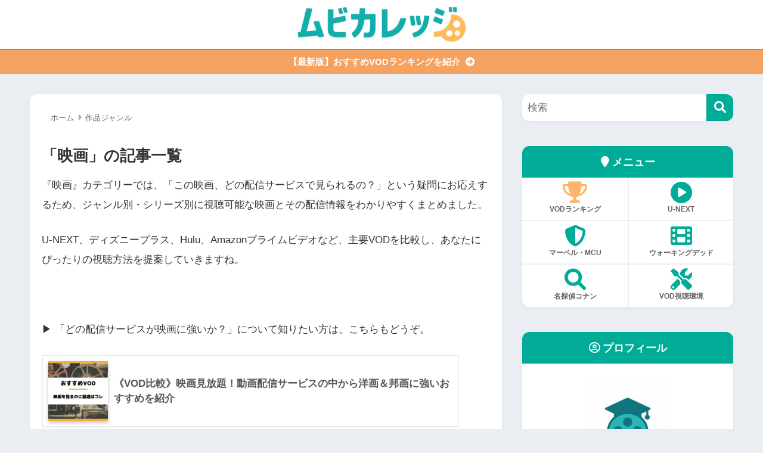

--- FILE ---
content_type: application/javascript; charset=utf-8;
request_url: https://dalc.valuecommerce.com/app3?p=885504334&_s=https%3A%2F%2Fxn--n8jvat5fb1r1b.com%2Fcate-movie&vf=iVBORw0KGgoAAAANSUhEUgAAAAMAAAADCAYAAABWKLW%2FAAAAMElEQVQYV2NkFGP4nxGryyDXe4eBsfGj0P9YTkYGnQmfGBh3c3X99z63hsFf4xQDAPWyDX%2BgryvhAAAAAElFTkSuQmCC
body_size: 2807
content:
vc_linkswitch_callback({"t":"69732d88","r":"aXMtiAAHQLYS3voTCooD7AqKC5ZqTg","ub":"aXMthwAJgfES3voTCooFuwqKBtg2VQ%3D%3D","vcid":"wPtBwqY8gA2wCYDH47RA52-jDZSrWlI88TIhbsMiEt2XS0F2-fYNPZfMm9bLiwel","vcpub":"0.475318","s":3268565,"www.eflora.co.jp":{"a":"2802196","m":"2105846","g":"984f75628a"},"www.video.unext.jp":{"a":"2797180","m":"3305594","g":"f1a84fdbc9","sp":"cid%3DD33139%26adid%3DVC1%26alp%3D1%26alpad%3D1%26alpge%3D1"},"fcf.furunavi.jp":{"a":"2773224","m":"3267352","g":"02485993d6","sp":"utm_source%3Dvc%26utm_medium%3Daffiliate%26utm_campaign%3Dproduct_detail"},"external-test-pc.staging.furunavi.com":{"a":"2773224","m":"3267352","g":"02485993d6","sp":"utm_source%3Dvc%26utm_medium%3Daffiliate%26utm_campaign%3Dproduct_detail"},"furunavi.jp":{"a":"2773224","m":"3267352","g":"02485993d6","sp":"utm_source%3Dvc%26utm_medium%3Daffiliate%26utm_campaign%3Dproduct_detail"},"mini-shopping.yahoo.co.jp":{"a":"2821580","m":"2201292","g":"a2010b7e8a"},"shopping.geocities.jp":{"a":"2821580","m":"2201292","g":"a2010b7e8a"},"unext.bookplace.jp":{"a":"2797180","m":"3305594","g":"f1a84fdbc9","sp":"cid%3DD33139%26adid%3DVC1%26alp%3D1%26alpad%3D1%26alpge%3D1"},"jalan.net":{"a":"2513343","m":"2130725","g":"c8f509d68a"},"unext.jp":{"a":"2797180","m":"3305594","g":"f1a84fdbc9","sp":"cid%3DD33139%26adid%3DVC1%26alp%3D1%26alpad%3D1%26alpge%3D1"},"shopping.yahoo.co.jp":{"a":"2821580","m":"2201292","g":"a2010b7e8a"},"video.unext.jp":{"a":"2797180","m":"3305594","g":"f1a84fdbc9","sp":"cid%3DD33139%26adid%3DVC1%26alp%3D1%26alpad%3D1%26alpge%3D1"},"www.ikyu.com":{"a":"2675907","m":"221","g":"e77e664a86"},"d1ys6hwpe74y8z.cloudfront.net":{"a":"2817906","m":"3414447","g":"24051b548a"},"approach.yahoo.co.jp":{"a":"2821580","m":"2201292","g":"a2010b7e8a"},"app-external-test-pc.staging.furunavi.com":{"a":"2773224","m":"3267352","g":"02485993d6","sp":"utm_source%3Dvc%26utm_medium%3Daffiliate%26utm_campaign%3Dproduct_detail"},"furusatohonpo.jp":{"a":"2817906","m":"3414447","g":"24051b548a"},"paypaystep.yahoo.co.jp":{"a":"2821580","m":"2201292","g":"a2010b7e8a"},"app.furunavi.jp":{"a":"2773224","m":"3267352","g":"02485993d6","sp":"utm_source%3Dvc%26utm_medium%3Daffiliate%26utm_campaign%3Dproduct_detail"},"l":4,"honto.jp/ebook":{"a":"2699886","m":"3198763","g":"fd5aec21b5","sp":"partnerid%3D02vcnew%26cid%3Deu_eb_af_vc"},"hnext.jp":{"a":"2797180","m":"3305594","g":"f1a84fdbc9","sp":"cid%3DD33139%26adid%3DVC1%26alp%3D1%26alpad%3D1%26alpge%3D1"},"ebookjapan.yahoo.co.jp":{"a":"2349414","m":"2103493","g":"c69008729e","sp":"dealerid%3D40001"},"p":885504334,"paypaymall.yahoo.co.jp":{"a":"2821580","m":"2201292","g":"a2010b7e8a"},"bit.ly":{"a":"2773224","m":"3267352","g":"02485993d6","sp":"utm_source%3Dvc%26utm_medium%3Daffiliate%26utm_campaign%3Dproduct_detail"}})